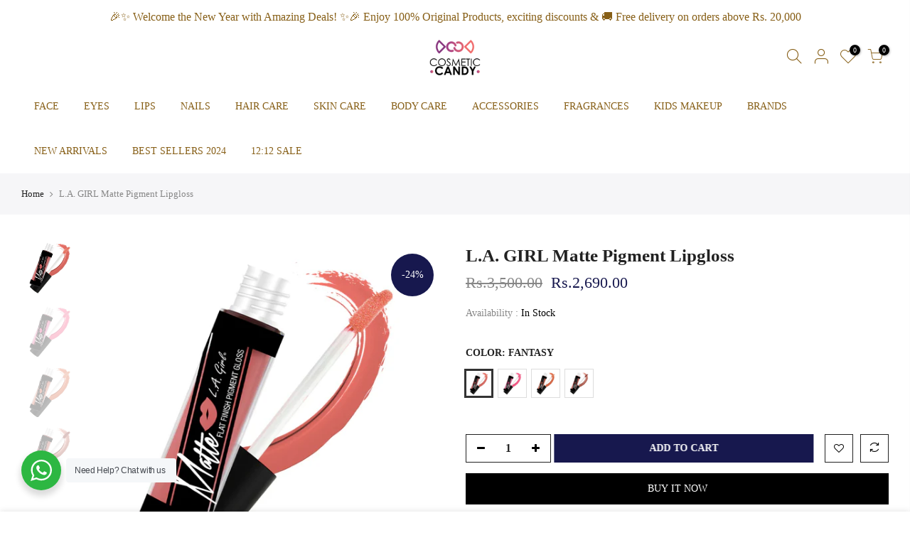

--- FILE ---
content_type: text/html; charset=utf-8
request_url: https://cosmeticcandy.pk/products/l-a-girl-matte-pigment-lipgloss/?view=cl_ppr
body_size: -313
content:
<style>#product-7824445866226 #callBackVariant_ppr ul[data-id="0"] .bg_color_fantasy.lazyloaded {background-image: url(//cosmeticcandy.pk/cdn/shop/products/LAG_MatteLipgloss_GLG831_1024x1024_6939be5e-1d41-4ff9-8473-054fa7dc74cb_180x.webp?v=1738656033)}#product-7824445866226 #callBackVariant_ppr ul[data-id="0"] .bg_color_playful.lazyloaded {background-image: url(//cosmeticcandy.pk/cdn/shop/files/LAG_MatteLipgloss_GLG837_698x_553624d1-6fb5-4758-8c73-1f9799631489_180x.jpg?v=1738656033)}#product-7824445866226 #callBackVariant_ppr ul[data-id="0"] .bg_color_fluer.lazyloaded {background-image: url(//cosmeticcandy.pk/cdn/shop/files/LAG_MatteLipgloss_GLG833_698x_de0fe4d5-a291-47bb-9a3d-925dc8b4c4d7_180x.jpg?v=1738656034)}#product-7824445866226 #callBackVariant_ppr ul[data-id="0"] .bg_color_dreamy.lazyloaded {background-image: url(//cosmeticcandy.pk/cdn/shop/files/LAG_MatteLipgloss_GLG832_698x_553f7f3e-e4ca-493d-8a52-fae32862178c_180x.jpg?v=1738656034)}#callBackVariant_ppr .fimg_true.style_color .fimg_ratio.is-color .swatch__value_pr {padding-top:100.0% }
</style>

--- FILE ---
content_type: text/html; charset=utf-8
request_url: https://cosmeticcandy.pk/products/l-a-girl-matte-pigment-lipgloss/?view=js_ppr
body_size: 707
content:
<script type="application/json" id="ProductJson-template_ppr">{"id":7824445866226,"title":"L.A. GIRL Matte Pigment Lipgloss","handle":"l-a-girl-matte-pigment-lipgloss","description":"\u003cdiv class=\"product__description-container\"\u003e\n\u003cp\u003eBlurring the lines between lipstick and lip gloss, Matte Pigment Lipgloss has become a favorite of makeup artists, bloggers and fans. Available in 16 bold shades that provide rich and intense color in a flat finish for all day wear. The long wearing formula goes on as a highly pigmented liquid and dries to a flat matte finish, for a gorgeous velvety perfection that last and lasts.\u003c\/p\u003e\n\u003c\/div\u003e\n\u003ch3 class=\"product__heading\" data-product-header=\"product-how-to-apply\"\u003eHow to Apply\u003c\/h3\u003e\n\u003cdiv class=\"product__description-container\"\u003eApply a thin coat evenly on lips and let dry. Re-apply as desired. Formula is fast drying and long wearing. To remove lipgloss, use an oil based makeup remover.\u003c\/div\u003e","published_at":"2022-12-05T15:41:56+05:00","created_at":"2022-11-11T15:04:39+05:00","vendor":"L.A GIRL","type":"","tags":["23rd March Sale","cosmetic candy","LA GIRL","Lip gloss","Lipgloss","lips"],"price":269000,"price_min":269000,"price_max":269000,"available":true,"price_varies":false,"compare_at_price":350000,"compare_at_price_min":350000,"compare_at_price_max":350000,"compare_at_price_varies":false,"variants":[{"id":43818258366706,"title":"Fantasy","option1":"Fantasy","option2":null,"option3":null,"sku":"LAG236","requires_shipping":true,"taxable":true,"featured_image":{"id":39085044891890,"product_id":7824445866226,"position":1,"created_at":"2022-11-11T15:06:46+05:00","updated_at":"2025-02-04T13:00:33+05:00","alt":null,"width":1024,"height":1024,"src":"\/\/cosmeticcandy.pk\/cdn\/shop\/products\/LAG_MatteLipgloss_GLG831_1024x1024_6939be5e-1d41-4ff9-8473-054fa7dc74cb.webp?v=1738656033","variant_ids":[43818258366706]},"available":true,"name":"L.A. GIRL Matte Pigment Lipgloss - Fantasy","public_title":"Fantasy","options":["Fantasy"],"price":269000,"weight":0,"compare_at_price":350000,"inventory_management":"shopify","barcode":"081555358310","featured_media":{"alt":null,"id":31671109058802,"position":1,"preview_image":{"aspect_ratio":1.0,"height":1024,"width":1024,"src":"\/\/cosmeticcandy.pk\/cdn\/shop\/products\/LAG_MatteLipgloss_GLG831_1024x1024_6939be5e-1d41-4ff9-8473-054fa7dc74cb.webp?v=1738656033"}},"requires_selling_plan":false,"selling_plan_allocations":[]},{"id":45097747775730,"title":"PLAYFUL","option1":"PLAYFUL","option2":null,"option3":null,"sku":"LAG239","requires_shipping":true,"taxable":true,"featured_image":{"id":41172417085682,"product_id":7824445866226,"position":2,"created_at":"2024-01-16T11:44:30+05:00","updated_at":"2025-02-04T13:00:33+05:00","alt":null,"width":698,"height":698,"src":"\/\/cosmeticcandy.pk\/cdn\/shop\/files\/LAG_MatteLipgloss_GLG837_698x_553624d1-6fb5-4758-8c73-1f9799631489.jpg?v=1738656033","variant_ids":[45097747775730]},"available":true,"name":"L.A. GIRL Matte Pigment Lipgloss - PLAYFUL","public_title":"PLAYFUL","options":["PLAYFUL"],"price":269000,"weight":0,"compare_at_price":350000,"inventory_management":"shopify","barcode":"081555358372","featured_media":{"alt":null,"id":33795479896306,"position":2,"preview_image":{"aspect_ratio":1.0,"height":698,"width":698,"src":"\/\/cosmeticcandy.pk\/cdn\/shop\/files\/LAG_MatteLipgloss_GLG837_698x_553624d1-6fb5-4758-8c73-1f9799631489.jpg?v=1738656033"}},"requires_selling_plan":false,"selling_plan_allocations":[]},{"id":45097748332786,"title":"FLUER","option1":"FLUER","option2":null,"option3":null,"sku":"LAG238","requires_shipping":true,"taxable":true,"featured_image":{"id":41172419150066,"product_id":7824445866226,"position":3,"created_at":"2024-01-16T11:44:55+05:00","updated_at":"2025-02-04T13:00:34+05:00","alt":null,"width":698,"height":698,"src":"\/\/cosmeticcandy.pk\/cdn\/shop\/files\/LAG_MatteLipgloss_GLG833_698x_de0fe4d5-a291-47bb-9a3d-925dc8b4c4d7.jpg?v=1738656034","variant_ids":[45097748332786]},"available":true,"name":"L.A. GIRL Matte Pigment Lipgloss - FLUER","public_title":"FLUER","options":["FLUER"],"price":269000,"weight":0,"compare_at_price":350000,"inventory_management":"shopify","barcode":"081555358334","featured_media":{"alt":null,"id":33795481796850,"position":3,"preview_image":{"aspect_ratio":1.0,"height":698,"width":698,"src":"\/\/cosmeticcandy.pk\/cdn\/shop\/files\/LAG_MatteLipgloss_GLG833_698x_de0fe4d5-a291-47bb-9a3d-925dc8b4c4d7.jpg?v=1738656034"}},"requires_selling_plan":false,"selling_plan_allocations":[]},{"id":45097748758770,"title":"DREAMY","option1":"DREAMY","option2":null,"option3":null,"sku":"LAG237","requires_shipping":true,"taxable":true,"featured_image":{"id":41172421902578,"product_id":7824445866226,"position":4,"created_at":"2024-01-16T11:45:20+05:00","updated_at":"2025-02-04T13:00:34+05:00","alt":null,"width":698,"height":698,"src":"\/\/cosmeticcandy.pk\/cdn\/shop\/files\/LAG_MatteLipgloss_GLG832_698x_553f7f3e-e4ca-493d-8a52-fae32862178c.jpg?v=1738656034","variant_ids":[45097748758770]},"available":true,"name":"L.A. GIRL Matte Pigment Lipgloss - DREAMY","public_title":"DREAMY","options":["DREAMY"],"price":269000,"weight":0,"compare_at_price":350000,"inventory_management":"shopify","barcode":"081555358327","featured_media":{"alt":null,"id":33795484778738,"position":4,"preview_image":{"aspect_ratio":1.0,"height":698,"width":698,"src":"\/\/cosmeticcandy.pk\/cdn\/shop\/files\/LAG_MatteLipgloss_GLG832_698x_553f7f3e-e4ca-493d-8a52-fae32862178c.jpg?v=1738656034"}},"requires_selling_plan":false,"selling_plan_allocations":[]}],"images":["\/\/cosmeticcandy.pk\/cdn\/shop\/products\/LAG_MatteLipgloss_GLG831_1024x1024_6939be5e-1d41-4ff9-8473-054fa7dc74cb.webp?v=1738656033","\/\/cosmeticcandy.pk\/cdn\/shop\/files\/LAG_MatteLipgloss_GLG837_698x_553624d1-6fb5-4758-8c73-1f9799631489.jpg?v=1738656033","\/\/cosmeticcandy.pk\/cdn\/shop\/files\/LAG_MatteLipgloss_GLG833_698x_de0fe4d5-a291-47bb-9a3d-925dc8b4c4d7.jpg?v=1738656034","\/\/cosmeticcandy.pk\/cdn\/shop\/files\/LAG_MatteLipgloss_GLG832_698x_553f7f3e-e4ca-493d-8a52-fae32862178c.jpg?v=1738656034"],"featured_image":"\/\/cosmeticcandy.pk\/cdn\/shop\/products\/LAG_MatteLipgloss_GLG831_1024x1024_6939be5e-1d41-4ff9-8473-054fa7dc74cb.webp?v=1738656033","options":["Color"],"media":[{"alt":null,"id":31671109058802,"position":1,"preview_image":{"aspect_ratio":1.0,"height":1024,"width":1024,"src":"\/\/cosmeticcandy.pk\/cdn\/shop\/products\/LAG_MatteLipgloss_GLG831_1024x1024_6939be5e-1d41-4ff9-8473-054fa7dc74cb.webp?v=1738656033"},"aspect_ratio":1.0,"height":1024,"media_type":"image","src":"\/\/cosmeticcandy.pk\/cdn\/shop\/products\/LAG_MatteLipgloss_GLG831_1024x1024_6939be5e-1d41-4ff9-8473-054fa7dc74cb.webp?v=1738656033","width":1024},{"alt":null,"id":33795479896306,"position":2,"preview_image":{"aspect_ratio":1.0,"height":698,"width":698,"src":"\/\/cosmeticcandy.pk\/cdn\/shop\/files\/LAG_MatteLipgloss_GLG837_698x_553624d1-6fb5-4758-8c73-1f9799631489.jpg?v=1738656033"},"aspect_ratio":1.0,"height":698,"media_type":"image","src":"\/\/cosmeticcandy.pk\/cdn\/shop\/files\/LAG_MatteLipgloss_GLG837_698x_553624d1-6fb5-4758-8c73-1f9799631489.jpg?v=1738656033","width":698},{"alt":null,"id":33795481796850,"position":3,"preview_image":{"aspect_ratio":1.0,"height":698,"width":698,"src":"\/\/cosmeticcandy.pk\/cdn\/shop\/files\/LAG_MatteLipgloss_GLG833_698x_de0fe4d5-a291-47bb-9a3d-925dc8b4c4d7.jpg?v=1738656034"},"aspect_ratio":1.0,"height":698,"media_type":"image","src":"\/\/cosmeticcandy.pk\/cdn\/shop\/files\/LAG_MatteLipgloss_GLG833_698x_de0fe4d5-a291-47bb-9a3d-925dc8b4c4d7.jpg?v=1738656034","width":698},{"alt":null,"id":33795484778738,"position":4,"preview_image":{"aspect_ratio":1.0,"height":698,"width":698,"src":"\/\/cosmeticcandy.pk\/cdn\/shop\/files\/LAG_MatteLipgloss_GLG832_698x_553f7f3e-e4ca-493d-8a52-fae32862178c.jpg?v=1738656034"},"aspect_ratio":1.0,"height":698,"media_type":"image","src":"\/\/cosmeticcandy.pk\/cdn\/shop\/files\/LAG_MatteLipgloss_GLG832_698x_553f7f3e-e4ca-493d-8a52-fae32862178c.jpg?v=1738656034","width":698}],"requires_selling_plan":false,"selling_plan_groups":[],"content":"\u003cdiv class=\"product__description-container\"\u003e\n\u003cp\u003eBlurring the lines between lipstick and lip gloss, Matte Pigment Lipgloss has become a favorite of makeup artists, bloggers and fans. Available in 16 bold shades that provide rich and intense color in a flat finish for all day wear. The long wearing formula goes on as a highly pigmented liquid and dries to a flat matte finish, for a gorgeous velvety perfection that last and lasts.\u003c\/p\u003e\n\u003c\/div\u003e\n\u003ch3 class=\"product__heading\" data-product-header=\"product-how-to-apply\"\u003eHow to Apply\u003c\/h3\u003e\n\u003cdiv class=\"product__description-container\"\u003eApply a thin coat evenly on lips and let dry. Re-apply as desired. Formula is fast drying and long wearing. To remove lipgloss, use an oil based makeup remover.\u003c\/div\u003e"}</script><script type="application/json" id="ProductJson-incoming_ppr">{"size_avai":[1,1,1,1],"tt_size_avai": 4,"ck_so_un": false,"ntsoldout": false,"unvariants": false,"remove_soldout": true,"variants": [{"inventory_quantity": 4,"mdid": 31671109058802,"incoming": false,"next_incoming_date": null},{"ck_asdssa":"true ","inventory_quantity": 7,"mdid": 33795479896306,"incoming": false,"next_incoming_date": null},{"ck_asdssa":"true ","inventory_quantity": 2,"mdid": 33795481796850,"incoming": false,"next_incoming_date": null},{"ck_asdssa":"true ","inventory_quantity": 6,"mdid": 33795484778738,"incoming": false,"next_incoming_date": null}]}</script> <script type="application/json" id="ModelJson-_ppr">[]</script><script type="application/json" id="NTsettingspr__ppr">{ "related_id":false, "recently_viewed":false, "ProductID":7824445866226, "PrHandle":"l-a-girl-matte-pigment-lipgloss", "cat_handle":null, "scrolltop":null,"ThreeSixty":false,"hashtag":"none", "access_token":"none", "username":"none"}</script>
